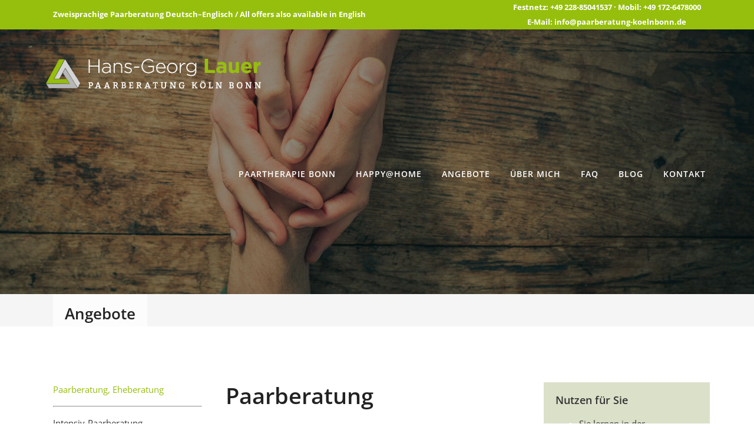

--- FILE ---
content_type: text/html; charset=UTF-8
request_url: https://paarberatung-koelnbonn.de/beratungsangebote/paarberatung/
body_size: 11598
content:
<!DOCTYPE html><html lang="de" class="css3transitions"><head><meta name="google-site-verification" content="k7fBh7Wi43FqR73mKTWbMySazwI2MB5jNSx7MPQXrCg" /><meta charset="UTF-8" /><meta name="viewport" content="width=device-width, initial-scale=1, maximum-scale=1"><link rel="pingback" href="https://paarberatung-koelnbonn.de/xmlrpc.php" /> <!--[if lt IE 9]> <script src="http://html5shim.googlecode.com/svn/trunk/html5.js"></script> <![endif]--> <script type="text/javascript"></script> <script type="text/javascript"></script> <meta name='robots' content='index, follow, max-image-preview:large, max-snippet:-1, max-video-preview:-1' /><link media="all" href="https://paarberatung-koelnbonn.de/wp-content/cache/autoptimize/css/autoptimize_9c7a2027673147028ae4dd6b46e0a25a.css" rel="stylesheet"><title>Paarberatung, Paartherapie Köln, Bonn – Hans-Georg Lauer</title><meta name="description" content="In meiner Praxis für Paarberatung und Paartherapie in Köln und Bonn biete ich (Dipl.-Psych. / Paartherapeut) professionelle Unterstützung bei Paarproblemen." /><link rel="canonical" href="https://paarberatung-koelnbonn.de/beratungsangebote/paarberatung/" /><meta property="og:locale" content="de_DE" /><meta property="og:type" content="article" /><meta property="og:title" content="Paarberatung, Paartherapie Köln, Bonn – Hans-Georg Lauer" /><meta property="og:description" content="In meiner Praxis für Paarberatung und Paartherapie in Köln und Bonn biete ich (Dipl.-Psych. / Paartherapeut) professionelle Unterstützung bei Paarproblemen." /><meta property="og:url" content="https://paarberatung-koelnbonn.de/beratungsangebote/paarberatung/" /><meta property="og:site_name" content="Paarberatung Lauer" /><meta property="article:modified_time" content="2025-03-11T10:04:01+00:00" /><meta property="og:image" content="https://paarberatung-koelnbonn.de/wp-content/uploads/2016/01/Paarberatung_Fotolia_82132782_M-1.jpg" /><meta property="og:image:width" content="1640" /><meta property="og:image:height" content="578" /><meta property="og:image:type" content="image/jpeg" /><meta name="twitter:card" content="summary_large_image" /> <script type="application/ld+json" class="yoast-schema-graph">{"@context":"https://schema.org","@graph":[{"@type":"WebPage","@id":"https://paarberatung-koelnbonn.de/beratungsangebote/paarberatung/","url":"https://paarberatung-koelnbonn.de/beratungsangebote/paarberatung/","name":"Paarberatung, Paartherapie Köln, Bonn – Hans-Georg Lauer","isPartOf":{"@id":"https://paarberatung-koelnbonn.de/#website"},"primaryImageOfPage":{"@id":"https://paarberatung-koelnbonn.de/beratungsangebote/paarberatung/#primaryimage"},"image":{"@id":"https://paarberatung-koelnbonn.de/beratungsangebote/paarberatung/#primaryimage"},"thumbnailUrl":"https://paarberatung-koelnbonn.de/wp-content/uploads/2016/01/Paarberatung_Fotolia_82132782_M-1.jpg","datePublished":"2016-01-16T11:42:55+00:00","dateModified":"2025-03-11T10:04:01+00:00","description":"In meiner Praxis für Paarberatung und Paartherapie in Köln und Bonn biete ich (Dipl.-Psych. / Paartherapeut) professionelle Unterstützung bei Paarproblemen.","breadcrumb":{"@id":"https://paarberatung-koelnbonn.de/beratungsangebote/paarberatung/#breadcrumb"},"inLanguage":"de","potentialAction":[{"@type":"ReadAction","target":["https://paarberatung-koelnbonn.de/beratungsangebote/paarberatung/"]}]},{"@type":"ImageObject","inLanguage":"de","@id":"https://paarberatung-koelnbonn.de/beratungsangebote/paarberatung/#primaryimage","url":"https://paarberatung-koelnbonn.de/wp-content/uploads/2016/01/Paarberatung_Fotolia_82132782_M-1.jpg","contentUrl":"https://paarberatung-koelnbonn.de/wp-content/uploads/2016/01/Paarberatung_Fotolia_82132782_M-1.jpg","width":1640,"height":578,"caption":"In Paartherapie lernen, Helfende Hände zu nutzen"},{"@type":"BreadcrumbList","@id":"https://paarberatung-koelnbonn.de/beratungsangebote/paarberatung/#breadcrumb","itemListElement":[{"@type":"ListItem","position":1,"name":"Startseite","item":"https://paarberatung-koelnbonn.de/"},{"@type":"ListItem","position":2,"name":"Angebote","item":"https://paarberatung-koelnbonn.de/beratungsangebote/"},{"@type":"ListItem","position":3,"name":"Paarberatung"}]},{"@type":"WebSite","@id":"https://paarberatung-koelnbonn.de/#website","url":"https://paarberatung-koelnbonn.de/","name":"Paarberatung Lauer","description":"Als Paartherapeut in Bonn und Psychologe biete ich professionelle Hilfe bei Beziehungsproblemen. Verbessern Sie Ihre Partnerschaft mit meiner Paartherapie!","potentialAction":[{"@type":"SearchAction","target":{"@type":"EntryPoint","urlTemplate":"https://paarberatung-koelnbonn.de/?s={search_term_string}"},"query-input":"required name=search_term_string"}],"inLanguage":"de"}]}</script> <link rel='preconnect' href='https://fonts.gstatic.com' crossorigin /><link rel="alternate" type="application/rss+xml" title="Paarberatung Lauer &raquo; Feed" href="https://paarberatung-koelnbonn.de/feed/" /><link rel="alternate" type="application/rss+xml" title="Paarberatung Lauer &raquo; Kommentar-Feed" href="https://paarberatung-koelnbonn.de/comments/feed/" /><link rel="alternate" type="application/rss+xml" title="Paarberatung Lauer &raquo; Kommentar-Feed zu Paarberatung" href="https://paarberatung-koelnbonn.de/beratungsangebote/paarberatung/feed/" /><!-- excluded googleapi font v2 --><!-- excluded googleapi font v2 --><noscript><!-- excluded googleapi font v2 --></noscript><script type="text/javascript" src="https://paarberatung-koelnbonn.de/wp-includes/js/jquery/jquery.min.js?ver=3.7.1" id="jquery-core-js"></script> <script type="text/javascript" id="jm_like_post-js-extra">var ajax_var={"url":"https:\/\/paarberatung-koelnbonn.de\/wp-admin\/admin-ajax.php","nonce":"697775b568"};</script> <script type="text/javascript" id="codeless-main-js-extra">var codeless_global={"ajaxurl":"https:\/\/paarberatung-koelnbonn.de\/wp-admin\/admin-ajax.php","FRONT_LIB_JS":"https:\/\/paarberatung-koelnbonn.de\/wp-content\/themes\/specular\/js\/","FRONT_LIB_CSS":"https:\/\/paarberatung-koelnbonn.de\/wp-content\/themes\/specular\/css\/","button_style":"default"};</script> <script type="text/javascript" id="specular-wpbakery-addons-js-extra">var specular_wpb_global={"FRONT_LIB_JS":"https:\/\/paarberatung-koelnbonn.de\/wp-content\/plugins\/specular-wpbakery-addons\/public\/js\/"};</script> <script></script><link rel="https://api.w.org/" href="https://paarberatung-koelnbonn.de/wp-json/" /><link rel="alternate" type="application/json" href="https://paarberatung-koelnbonn.de/wp-json/wp/v2/pages/409" /><link rel="EditURI" type="application/rsd+xml" title="RSD" href="https://paarberatung-koelnbonn.de/xmlrpc.php?rsd" /><meta name="generator" content="WordPress 6.4.7" /><link rel='shortlink' href='https://paarberatung-koelnbonn.de/?p=409' /><link rel="alternate" type="application/json+oembed" href="https://paarberatung-koelnbonn.de/wp-json/oembed/1.0/embed?url=https%3A%2F%2Fpaarberatung-koelnbonn.de%2Fberatungsangebote%2Fpaarberatung%2F" /><link rel="alternate" type="text/xml+oembed" href="https://paarberatung-koelnbonn.de/wp-json/oembed/1.0/embed?url=https%3A%2F%2Fpaarberatung-koelnbonn.de%2Fberatungsangebote%2Fpaarberatung%2F&#038;format=xml" /><meta name="generator" content="Redux 4.4.14" /><meta name="generator" content="Powered by WPBakery Page Builder - drag and drop page builder for WordPress."/><link rel="icon" href="https://paarberatung-koelnbonn.de/wp-content/uploads/2024/01/cropped-paarberatung_koeln_bonn_signet-32x32.png" sizes="32x32" /><link rel="icon" href="https://paarberatung-koelnbonn.de/wp-content/uploads/2024/01/cropped-paarberatung_koeln_bonn_signet-192x192.png" sizes="192x192" /><link rel="apple-touch-icon" href="https://paarberatung-koelnbonn.de/wp-content/uploads/2024/01/cropped-paarberatung_koeln_bonn_signet-180x180.png" /><meta name="msapplication-TileImage" content="https://paarberatung-koelnbonn.de/wp-content/uploads/2024/01/cropped-paarberatung_koeln_bonn_signet-270x270.png" /> <noscript><style>.wpb_animate_when_almost_visible{opacity:1}</style></noscript></head><body  class="page-template-default page page-id-409 page-child parent-pageid-280 header_1 page_header_yes page_header_centered nicescroll sticky_active fullwidth_header wpb-js-composer js-comp-ver-7.3 vc_responsive"><div class="viewport"><div class="top_nav "><div class="container"><div class="row-fluid"><div class="span6"><div class="pull-left"><div id="text-6" class="widget widget_text"><div class="textwidget"><font color="#ffffff"><b>Zweisprachige Paarberatung Deutsch–Englisch / All offers also available in English</b></font></div></div></div></div><div class="span6"><div class="pull-right"><div id="text-7" class="widget widget_text"><div class="textwidget"><font color="#ffffff"><b>Festnetz: <a href="tel:+4922885041537">+49 228-85041537 · </a>Mobil: <a href="tel:+491726478000"> +49 172-6478000</a><br />E-Mail: <a href="mailto:info@paarberatung-koelnbonn.de" target="_top" rel="noopener">info@paarberatung-koelnbonn.de</a></b></font></div></div></div></div></div></div></div><div  class="header_wrapper transparent header_1 background--dark "><header id="header" class=" transparent"><div class="row-fluid"><div class="span12"><div id="logo" class=""> <a href='https://paarberatung-koelnbonn.de/'><noscript><img class='dark' src=https://paarberatung-koelnbonn.de/wp-content/uploads/2016/01/Lauer_Paarberatung_Logo-01.png alt='' /></noscript><img class='lazyload dark' src='data:image/svg+xml,%3Csvg%20xmlns=%22http://www.w3.org/2000/svg%22%20viewBox=%220%200%20210%20140%22%3E%3C/svg%3E' data-src=https://paarberatung-koelnbonn.de/wp-content/uploads/2016/01/Lauer_Paarberatung_Logo-01.png alt='' /><noscript><img class='light' src=https://paarberatung-koelnbonn.de/wp-content/uploads/2016/01/Lauer_Paarberatung_Logo_light-01.png alt='' /></noscript><img class='lazyload light' src='data:image/svg+xml,%3Csvg%20xmlns=%22http://www.w3.org/2000/svg%22%20viewBox=%220%200%20210%20140%22%3E%3C/svg%3E' data-src=https://paarberatung-koelnbonn.de/wp-content/uploads/2016/01/Lauer_Paarberatung_Logo_light-01.png alt='' /></a></div><div id="navigation" class="nav_top pull-right  "><nav><ul id="menu-menu-1" class="menu codeless_megemenu"><li id="menu-item-92" class="menu-item menu-item-type-post_type menu-item-object-page menu-item-home" data-bg=""><a href="https://paarberatung-koelnbonn.de/">Paartherapie Bonn</a></li><li id="menu-item-101" class="menu-item menu-item-type-post_type menu-item-object-page menu-item-has-children" data-bg=""><a href="https://paarberatung-koelnbonn.de/happy-at-home/">Happy@Home</a><ul class="sub-menu non_mega_menu"><li id="menu-item-573" class="menu-item menu-item-type-post_type menu-item-object-page" data-bg=""><a href="https://paarberatung-koelnbonn.de/happy-at-home/sinn-und-ziel/">Sinn und Ziel</a></li><li id="menu-item-541" class="menu-item menu-item-type-post_type menu-item-object-page" data-bg=""><a href="https://paarberatung-koelnbonn.de/happy-at-home/mein-paartherapie-konzept/">Mein Konzept</a></li><li id="menu-item-580" class="menu-item menu-item-type-post_type menu-item-object-page" data-bg=""><a href="https://paarberatung-koelnbonn.de/happy-at-home/systemische-paarberatung/">Systemische Paarberatung</a></li></ul></li><li id="menu-item-282" class="menu-item menu-item-type-post_type menu-item-object-page current-page-ancestor current-menu-ancestor current-menu-parent current-page-parent current_page_parent current_page_ancestor menu-item-has-children" data-bg=""><a href="https://paarberatung-koelnbonn.de/beratungsangebote/">Angebote</a><ul class="sub-menu non_mega_menu"><li id="menu-item-412" class="menu-item menu-item-type-post_type menu-item-object-page current-menu-item page_item page-item-409 current_page_item" data-bg=""><a href="https://paarberatung-koelnbonn.de/beratungsangebote/paarberatung/">Paarberatung</a></li><li id="menu-item-2057" class="menu-item menu-item-type-post_type menu-item-object-page" data-bg=""><a href="https://paarberatung-koelnbonn.de/paartherapeut-in-koeln/">Paartherapeut in Köln</a></li><li id="menu-item-1595" class="menu-item menu-item-type-post_type menu-item-object-page" data-bg=""><a href="https://paarberatung-koelnbonn.de/beratungsangebote/couple-counseling-bonn/">Couple Counseling Bonn</a></li><li id="menu-item-464" class="menu-item menu-item-type-post_type menu-item-object-page" data-bg=""><a href="https://paarberatung-koelnbonn.de/beratungsangebote/intensiv-paarberatung/">Intensiv Paarberatung am Wochenende</a></li><li id="menu-item-2054" class="menu-item menu-item-type-post_type menu-item-object-page" data-bg=""><a href="https://paarberatung-koelnbonn.de/beratungsangebote/coaching-fuer-unternehmerpaare/">Unternehmerpaare</a></li><li id="menu-item-485" class="menu-item menu-item-type-post_type menu-item-object-page" data-bg=""><a href="https://paarberatung-koelnbonn.de/beratungsangebote/expatriate-paare/">Expatriate Paare</a></li><li id="menu-item-492" class="menu-item menu-item-type-post_type menu-item-object-page" data-bg=""><a href="https://paarberatung-koelnbonn.de/beratungsangebote/paartherapie-mit-zwei-therapeuten/">Paartherapie mit zwei Therapeuten</a></li></ul></li><li id="menu-item-135" class="menu-item menu-item-type-post_type menu-item-object-page menu-item-has-children" data-bg=""><a href="https://paarberatung-koelnbonn.de/ueber-mich/">Über mich</a><ul class="sub-menu non_mega_menu"><li id="menu-item-655" class="menu-item menu-item-type-post_type menu-item-object-page" data-bg=""><a href="https://paarberatung-koelnbonn.de/ueber-mich/meine-berufserfahrung/">Meine Erfahrung</a></li><li id="menu-item-654" class="menu-item menu-item-type-post_type menu-item-object-page" data-bg=""><a href="https://paarberatung-koelnbonn.de/ueber-mich/meine-arbeitsweise/">Meine Arbeitsweise</a></li><li id="menu-item-653" class="menu-item menu-item-type-post_type menu-item-object-page" data-bg=""><a href="https://paarberatung-koelnbonn.de/ueber-mich/ablauf-der-paarberatung/">Ablauf der Paarberatung</a></li></ul></li><li id="menu-item-1370" class="menu-item menu-item-type-post_type menu-item-object-page" data-bg=""><a href="https://paarberatung-koelnbonn.de/faq-paartherapie/">FAQ</a></li><li id="menu-item-2084" class="menu-item menu-item-type-custom menu-item-object-custom" data-bg=""><a href="/blog">Blog</a></li><li id="menu-item-517" class="menu-item menu-item-type-post_type menu-item-object-page" data-bg=""><a href="https://paarberatung-koelnbonn.de/kontakt/">Kontakt</a></li></ul></nav></div> <a href="#" class="mobile_small_menu open"></a></div></div><div class="row-fluid"><div class="menu-small"><ul id="mobile-menu" class="menu codeless_megemenu"><li id="responsive-menu-item-92" class="menu-item menu-item-type-post_type menu-item-object-page menu-item-home" data-bg=""><a href="https://paarberatung-koelnbonn.de/">Paartherapie Bonn</a></li><li id="responsive-menu-item-101" class="menu-item menu-item-type-post_type menu-item-object-page menu-item-has-children" data-bg=""><a href="https://paarberatung-koelnbonn.de/happy-at-home/">Happy@Home</a><ul class="sub-menu non_mega_menu"><li id="responsive-menu-item-573" class="menu-item menu-item-type-post_type menu-item-object-page" data-bg=""><a href="https://paarberatung-koelnbonn.de/happy-at-home/sinn-und-ziel/">Sinn und Ziel</a></li><li id="responsive-menu-item-541" class="menu-item menu-item-type-post_type menu-item-object-page" data-bg=""><a href="https://paarberatung-koelnbonn.de/happy-at-home/mein-paartherapie-konzept/">Mein Konzept</a></li><li id="responsive-menu-item-580" class="menu-item menu-item-type-post_type menu-item-object-page" data-bg=""><a href="https://paarberatung-koelnbonn.de/happy-at-home/systemische-paarberatung/">Systemische Paarberatung</a></li></ul></li><li id="responsive-menu-item-282" class="menu-item menu-item-type-post_type menu-item-object-page current-page-ancestor current-menu-ancestor current-menu-parent current-page-parent current_page_parent current_page_ancestor menu-item-has-children" data-bg=""><a href="https://paarberatung-koelnbonn.de/beratungsangebote/">Angebote</a><ul class="sub-menu non_mega_menu"><li id="responsive-menu-item-412" class="menu-item menu-item-type-post_type menu-item-object-page current-menu-item page_item page-item-409 current_page_item" data-bg=""><a href="https://paarberatung-koelnbonn.de/beratungsangebote/paarberatung/">Paarberatung</a></li><li id="responsive-menu-item-2057" class="menu-item menu-item-type-post_type menu-item-object-page" data-bg=""><a href="https://paarberatung-koelnbonn.de/paartherapeut-in-koeln/">Paartherapeut in Köln</a></li><li id="responsive-menu-item-1595" class="menu-item menu-item-type-post_type menu-item-object-page" data-bg=""><a href="https://paarberatung-koelnbonn.de/beratungsangebote/couple-counseling-bonn/">Couple Counseling Bonn</a></li><li id="responsive-menu-item-464" class="menu-item menu-item-type-post_type menu-item-object-page" data-bg=""><a href="https://paarberatung-koelnbonn.de/beratungsangebote/intensiv-paarberatung/">Intensiv Paarberatung am Wochenende</a></li><li id="responsive-menu-item-2054" class="menu-item menu-item-type-post_type menu-item-object-page" data-bg=""><a href="https://paarberatung-koelnbonn.de/beratungsangebote/coaching-fuer-unternehmerpaare/">Unternehmerpaare</a></li><li id="responsive-menu-item-485" class="menu-item menu-item-type-post_type menu-item-object-page" data-bg=""><a href="https://paarberatung-koelnbonn.de/beratungsangebote/expatriate-paare/">Expatriate Paare</a></li><li id="responsive-menu-item-492" class="menu-item menu-item-type-post_type menu-item-object-page" data-bg=""><a href="https://paarberatung-koelnbonn.de/beratungsangebote/paartherapie-mit-zwei-therapeuten/">Paartherapie mit zwei Therapeuten</a></li></ul></li><li id="responsive-menu-item-135" class="menu-item menu-item-type-post_type menu-item-object-page menu-item-has-children" data-bg=""><a href="https://paarberatung-koelnbonn.de/ueber-mich/">Über mich</a><ul class="sub-menu non_mega_menu"><li id="responsive-menu-item-655" class="menu-item menu-item-type-post_type menu-item-object-page" data-bg=""><a href="https://paarberatung-koelnbonn.de/ueber-mich/meine-berufserfahrung/">Meine Erfahrung</a></li><li id="responsive-menu-item-654" class="menu-item menu-item-type-post_type menu-item-object-page" data-bg=""><a href="https://paarberatung-koelnbonn.de/ueber-mich/meine-arbeitsweise/">Meine Arbeitsweise</a></li><li id="responsive-menu-item-653" class="menu-item menu-item-type-post_type menu-item-object-page" data-bg=""><a href="https://paarberatung-koelnbonn.de/ueber-mich/ablauf-der-paarberatung/">Ablauf der Paarberatung</a></li></ul></li><li id="responsive-menu-item-1370" class="menu-item menu-item-type-post_type menu-item-object-page" data-bg=""><a href="https://paarberatung-koelnbonn.de/faq-paartherapie/">FAQ</a></li><li id="responsive-menu-item-2084" class="menu-item menu-item-type-custom menu-item-object-custom" data-bg=""><a href="/blog">Blog</a></li><li id="responsive-menu-item-517" class="menu-item menu-item-type-post_type menu-item-object-page" data-bg=""><a href="https://paarberatung-koelnbonn.de/kontakt/">Kontakt</a></li></ul></div></div></header></div><div class="top_wrapper"> <span class="lazyload slider-img" data-bg="https://paarberatung-koelnbonn.de/wp-content/uploads/2016/01/Paarberatung_Fotolia_82132782_M-1.jpg" style="background-image:url(data:image/svg+xml,%3Csvg%20xmlns=%22http://www.w3.org/2000/svg%22%20viewBox=%220%200%20500%20300%22%3E%3C/svg%3E);"></span><div class="header_page centered no_parallax with_subtitle with_padding_style"><div class="container"><div class="titles"><h1>Paarberatung</h1> <span class="divider"></span><h3>Angebote</h3></div></div></div><section id="content" class="composer_content " style="background-color:transparent;"><div class="wpb-content-wrapper"><div id="fws_69771602283c7" class="vc_row wpb_row vc_row-fluid  animate_onoffset row-dynamic-el standard_section     " style="background-color: #ffffff; padding-top: 35px ; padding-bottom: 30px ; " ><div  style="position: absolute;top: 0;"></div><div class="container  dark"><div class="section_clear"><div class="vc_col-sm-3 wpb_column column_container " style="" data-animation="none" data-delay=""><div class="wpb_wrapper"><div class="wpb_text_column wpb_content_element "><div class="wpb_wrapper" ><p><span style="color: #97bf0d;">Paarberatung, Eheberatung<br /> </span></p><hr /><p><a href="https://paarberatung-koelnbonn.de/angebote/intensiv-paarberatung/"><span style="color: #333333;">Intensiv-Paarberatung<br /> auch am Wochenende</span></a></p><hr /><p><span style="color: #333333;"><a href="https://paarberatung-koelnbonn.de/angebote/unternehmerpaare/">Unternehmerpaare</a></span></p><hr /><p><span style="color: #333333;"><a href="https://paarberatung-koelnbonn.de/angebote/expatriate-paare/">Expatriate Paare</a></span></p><hr /><p><a href="https://paarberatung-koelnbonn.de/beratungsangebote/paartherapie-mit-zwei-therapeuten/"><span style="color: #333333;">Paartherapie mit<br /> zwei Therapeuten</span></a></p></div></div></div></div><div class="vc_col-sm-6 wpb_column column_container vc_custom_1452953508358  vc_custom_1452953508358" style="" data-animation="none" data-delay=""><div class="wpb_wrapper"><div class="vc_custom_heading wpb_content_element" ><h2 style="font-size: 38px;color: #222222;line-height: 44px;text-align: left" >Paarberatung</h2></div><div class="vc_empty_space"   style="height: 32px"><span class="vc_empty_space_inner"></span></div><div class="wpb_text_column wpb_content_element  vc_custom_1531742931059"><div class="wpb_wrapper" ><p>Wie steht es um emotionale Zuneigung, Freude und echte Partnerschaft in Ihrer Paarbeziehung bzw. Ehe? Wie ausgeprägt spüren Sie noch die Leidenschaft füreinander? Was wünschen Sie sich für Ihre Paarbeziehung? Wie soll es mit den Beziehungsproblemen weitergehen?</p><p>Wer die Freude und das Begehren wieder aufleben lassen will, muss eine Veränderung und einen Neustart wagen, um die Paarkrise / Ehekrise hinter sich zu lassen. Als Paartherapeut unterstütze ich Sie dabei, alte Muster in ihrer Kommunikation zu überwinden und Lösungen für Ihre Beziehungskrise zu entwickeln. Dabei schauen wir gemeinsam auf ihre Herkunftsfamilie und wie diese ihre Bindungserfahrungen geprägt hat. Nutzen Sie meine therapeutischen Ansätze wie z.B. das Paargepräch, um konstruktiv mit Konflikten<em> (<a href="https://paarberatung-koelnbonn.de/konflikte-in-partnerschaften/">Konflikte in Partnerschaften)</a> </em>umzugehen. Und…haben Sie wieder Freude und Intimität als Paar! Unser Glück und unsere Zufriedenheit werden ganz wesentlich vom Zustand unserer Paarbeziehung geprägt. Nutzen Sie die Paarberatung / Paartherapie. Retten Sie Ihre Beziehung.</p></div></div><div class="wpb_text_column wpb_content_element "><div class="wpb_wrapper" ><h4>Ablauf der Paarberatung / Paartherapie</h4><ul><li>Sie bestimmen die Anzahl der Paartherapie Sitzungen</li><li>Das erste Kennenlernen kann als Paar oder alleine erfolgen</li><li>Auf Wunsch auch abends, in entspannter Atmosphäre in meinen Räumlichkeiten in<ul><li><strong>Bonn, Rüngsdorfer Straße 1a oder</strong></li><li><strong>Köln, Lindenstraße 43  <em><a href="https://paarberatung-koelnbonn.de/kontakt/">Standorte</a></em></strong></li></ul></li><li>Auch als Intensiv-Paarberatung / Paartherapie an einem Wochenende</li><li>Wechsel zwischen Paarberatungen mit mir und Übungen zu Hause</li><li>Mehr zum Ablauf erfahren Sie auch in meinem Video <em><a href="https://paarberatung-koelnbonn.de/paarberatung-anwendungsgebiete-und-ablauf/">Ablauf einer Paarberatung</a></em></li></ul><h3>Mein Honorar&#8230;</h3><p>ist orts- und branchenüblich für Paartherapie: je 90 Minuten 170 € zuzüglich USt. gültig ab 1. Januar 2025. Eine Kostenübernahme durch die Krankenkassen kommt leider nicht in Betracht. Paarprobleme werden durch die Kassen nicht als „Krankheit“ definiert.<br /> Ich schicke Ihnen eine Rechnung gewöhnlich nach drei Sitzungen. Und zwar am liebsten online als PDF-Rechnung, das spart Ihnen und mir Zeit.<br /> Eine Sitzung dauert zumeist 90 Minuten. Die Sitzungen finden in aller Regel im Abstand von 14 Tagen bis zu vier Wochen statt. Das ermöglicht Ihnen, konkrete, neue Erfahrungen mit Ihren Themen zu machen, die wir in unseren Sitzungen erarbeitet haben. Hierzu sende ich Ihnen nach der Sitzung ein Fotoprotokoll. Paartherapie ist eine Form der Kurzzeit-Intervention. Damit soll sichergestellt werden, dass Sie Ihre Selbstheilungs-Kräfte stärken, Sie keine Abhängigkeit von der Therapie entwickeln, noch ich den Faden zu Ihnen verliere.</p><p>Jeden vereinbarten Termin können Sie per E-Mail oder SMS absagen. Allerdings muss ich mindestens 4 Werktage vor dem vereinbarten Termin von Ihrer Absage wissen. Ansonsten muss ich Ihnen einen Ausfallbeitrag in Rechnung stellen, was ich ungern tue und möglichst vermeiden will. Die Details hierzu finden Sie in meinen AGBs <a href="https://paarberatung-koelnbonn.de/allgemeine-geschaeftsbedingungen/">Allgemeine Geschäftsbedingungen</a>.</p><p>Bitte beachten Sie, dass Sie Ihre Partnerin / Ihren Partner über den Kontakt mit mir und über dessen Inhalt informieren. Wenn ich auf eine Zuschrift antworte, adressiere ich mein Mail grundsätzlich immer an beide Partner, damit ich nicht zu einem Geheimnisträger werde.</p><p><strong>Welche Leistungen sind in meinem Honorar eingeschlossen?</strong><br /> Vor- und Nachbereitung von Sitzungen, Führen der Dokumentation, kurze telefonische Kontakte, Porti, Administration (Korrespondenz &amp; Buchhaltung) sowie andere Spesen, sofern darüber keine separaten Vereinbarungen getroffen wurden.</p></div></div><div class="wpb_text_column wpb_content_element "><div class="wpb_wrapper" ><p><a href="https://paarberatung-koelnbonn.de/ueber-mich/">Was meine Klienten über mich sagen, lesen Sie hier.</a></p></div></div><div class="vc_empty_space"   style="height: 32px"><span class="vc_empty_space_inner"></span></div></div></div><div class="vc_col-sm-3 button-green wpb_column column_container vc_custom_1706688995178  vc_custom_1706688995178" style=" background-color: #dbe0c9;  color: #ffffff;" data-animation="none" data-delay=""><div class="wpb_wrapper"><div class="wpb_text_column wpb_content_element  vc_custom_1471719714077"><div class="wpb_wrapper" ><h3><span style="color: #333333;">Nutzen für Sie</span></h3><ul><li><span style="color: #333333;">Sie lernen in der Paarberatung / Eheberatung, respektvoll miteinander umzugehen</span></li><li><span style="color: #333333;">Sie lernen, destruktive Muster zu erkennen und die aktuelle Krise als Chance für einen Neuanfang zu begreifen</span></li><li><span style="color: #333333;">Sie vertiefen in der Paarberatung / Eheberatung Ihr Verständnis für die Gefühle und Bedürfnisse Ihres Partners</span></li><li><span style="color: #333333;">Sie entwickeln neue Lösungen und reifere Handlungs-Optionen für Ihre Ehe / Paarbeziehung</span></li></ul></div></div><div class="wpb_text_column wpb_content_element  vc_custom_1735902283900"><div class="wpb_wrapper" ><h3><span style="color: #333333;">Investition</span></h3><ul><li><span style="color: #333333;">Investition in Ihre Ehe / Paarbeziehung:<br /> 170 € pro 90 Minuten Sitzung zuzügl. 19 % MWSt<br /> </span></li><li><span style="color: #333333;">Paketpreis für 6 Sitzungen 930 € zuzügl. 19 % MWSt (wenn von 1. Sitzung an als Paket gebucht)<br /> </span></li><li><span style="color: #333333;">Einzelne 90 Minuten Sitzungen sind möglich</span></li><li><span style="color: #333333;">Klarer zeitlicher und finanzieller Rahmen</span></li><li>90 Minuten Sitzung am Wochenende: 170€ +35% +gültige MWSt</li><li></li></ul></div></div><div class="vc_empty_space"   style="height: 1px"><span class="vc_empty_space_inner"></span></div><div class="wpb_content_element button "><a  class="btn-bt align-left default" href="https://paarberatung-koelnbonn.de/kontakt/"><span>Jetzt kostenloses telefonisches Vorgespräch vereinbaren unter 0228-85041537</span><i class=""></i></a></div></div></div></div></div></div></div></section> <a href="#" class="scrollup">Scroll</a></div><div class="footer_wrapper"><footer id="footer" class=""><div class="inner"><div class="container"><div class="row-fluid ff"><div class="span3"><div id="text-8" class="widget widget_text"><div class="textwidget"><p><b>HANS-GEORG LAUER</b><br /> Paarberatung Köln Bonn</p><p>Rüngs­dor­fer Straße 1a<br /> 53173 Bonn / Bad Godesberg</p><ul><li><a href="tel:+4922885041537">Tel.: +49  0228 85041537</a></li><li><a href="tel:+491726478000">Mobil: +49  172  6478000</a></li><li><a href="mailto:info@paarberatung-koelnbonn.de">Mail: info@paarberatung-koelnbonn.de</a></li></ul></div></div></div><div class="span3"><div id="text-9" class="widget widget_text"><div class="textwidget"><p>Zweisprachige Paarberatung in Deutsch und Englisch<br /> Bilingual couple counseling: All offers also available in English</p><p>© Hans-Georg Lauer 2024</p><ul style="list-style-type: none;"><li>Paarberatung | <a style="text-decoration: none;" href="https://hglauer.com/">Business-Coaching</a></li></ul></div></div></div><div class="span3"><div id="nav_menu-7" class="widget widget_nav_menu"><div class=" megamenu_container"><ul id="menu-footer-2" class="menu codeless_megemenu"><li id="menu-item-712" class="menu-item menu-item-type-post_type menu-item-object-page current-menu-item page_item page-item-409 current_page_item" data-bg=""><a href="https://paarberatung-koelnbonn.de/beratungsangebote/paarberatung/">Paarberatung</a></li><li id="menu-item-1597" class="menu-item menu-item-type-post_type menu-item-object-page" data-bg=""><a href="https://paarberatung-koelnbonn.de/beratungsangebote/couple-counseling-bonn/">Couple Counseling Bonn</a></li><li id="menu-item-711" class="menu-item menu-item-type-post_type menu-item-object-page" data-bg=""><a href="https://paarberatung-koelnbonn.de/beratungsangebote/intensiv-paarberatung/">Intensiv-Paarberatung</a></li><li id="menu-item-710" class="menu-item menu-item-type-post_type menu-item-object-page" data-bg=""><a href="https://paarberatung-koelnbonn.de/?page_id=471">Beratung für Unternehmerpaare</a></li><li id="menu-item-709" class="menu-item menu-item-type-post_type menu-item-object-page" data-bg=""><a href="https://paarberatung-koelnbonn.de/beratungsangebote/expatriate-paare/">Beratung für Expatriate Paare</a></li><li id="menu-item-708" class="menu-item menu-item-type-post_type menu-item-object-page" data-bg=""><a href="https://paarberatung-koelnbonn.de/beratungsangebote/paartherapie-mit-zwei-therapeuten/">Paartherapie mit zwei Therapeuten</a></li></ul></div></div></div><div class="span3"><div id="nav_menu-8" class="widget widget_nav_menu"><div class=" megamenu_container"><ul id="menu-footer-3" class="menu codeless_megemenu"><li id="menu-item-715" class="menu-item menu-item-type-post_type menu-item-object-page" data-bg=""><a href="https://paarberatung-koelnbonn.de/impressum/">Impressum</a></li><li id="menu-item-1537" class="menu-item menu-item-type-post_type menu-item-object-page" data-bg=""><a href="https://paarberatung-koelnbonn.de/datenschutzerklaerung/">Datenschutzerklärung</a></li><li id="menu-item-719" class="menu-item menu-item-type-post_type menu-item-object-page" data-bg=""><a href="https://paarberatung-koelnbonn.de/kontakt/">Kontakt</a></li><li id="menu-item-1211" class="menu-item menu-item-type-post_type menu-item-object-page" data-bg=""><a href="https://paarberatung-koelnbonn.de/allgemeine-geschaeftsbedingungen/">AGB</a></li><li id="menu-item-1229" class="menu-item menu-item-type-post_type menu-item-object-page" data-bg=""><a title="Paartherapeut in Köln" href="https://paarberatung-koelnbonn.de/paartherapeut-in-koeln/">Köln</a></li><li id="menu-item-1289" class="menu-item menu-item-type-post_type menu-item-object-page" data-bg=""><a title="Paartherapeut in Bonn" href="https://paarberatung-koelnbonn.de/paartherapeut-in-bonn/">Bonn</a></li></ul></div></div></div></div></div></div></footer></div></div><div data-nosnippet><div id="BorlabsCookieBoxWrap"><div
 id="BorlabsCookieBox"
 class="BorlabsCookie"
 role="dialog"
 aria-labelledby="CookieBoxTextHeadline"
 aria-describedby="CookieBoxTextDescription"
 aria-modal="true"
><div class="top-center" style="display: none;"><div class="_brlbs-box-wrap"><div class="_brlbs-box _brlbs-box-advanced"><div class="cookie-box"><div class="container"><div class="row"><div class="col-12"><div class="_brlbs-flex-center"> <span role="heading" aria-level="3" class="_brlbs-h3" id="CookieBoxTextHeadline">Datenschutzeinstellungen</span></div><p id="CookieBoxTextDescription"><span class="_brlbs-paragraph _brlbs-text-description">Wir nutzen Cookies auf unserer Website. Einige von ihnen sind essenziell, während andere uns helfen, diese Website und Ihre Erfahrung zu verbessern.</span> <span class="_brlbs-paragraph _brlbs-text-confirm-age">Wenn Sie unter 16 Jahre alt sind und Ihre Zustimmung zu freiwilligen Diensten geben möchten, müssen Sie Ihre Erziehungsberechtigten um Erlaubnis bitten.</span> <span class="_brlbs-paragraph _brlbs-text-technology">Wir verwenden Cookies und andere Technologien auf unserer Website. Einige von ihnen sind essenziell, während andere uns helfen, diese Website und Ihre Erfahrung zu verbessern.</span> <span class="_brlbs-paragraph _brlbs-text-personal-data">Personenbezogene Daten können verarbeitet werden (z. B. IP-Adressen), z. B. für personalisierte Anzeigen und Inhalte oder Anzeigen- und Inhaltsmessung.</span> <span class="_brlbs-paragraph _brlbs-text-more-information">Weitere Informationen über die Verwendung Ihrer Daten finden Sie in unserer <a class="_brlbs-cursor" href="https://paarberatung-koelnbonn.de/datenschutzerklaerung/">Datenschutzerklärung</a>.</span> <span class="_brlbs-paragraph _brlbs-text-revoke">Sie können Ihre Auswahl jederzeit unter <a class="_brlbs-cursor" href="#" data-cookie-individual>Einstellungen</a> widerrufen oder anpassen.</span></p><fieldset><legend class="sr-only">Datenschutzeinstellungen</legend><ul><li> <label class="_brlbs-checkbox"> Essenziell <input
 id="checkbox-essential"
 tabindex="0"
 type="checkbox"
 name="cookieGroup[]"
 value="essential"
 checked                                                                 disabled                                                                data-borlabs-cookie-checkbox
 > <span class="_brlbs-checkbox-indicator"></span> </label></li><li> <label class="_brlbs-checkbox"> Externe Medien <input
 id="checkbox-external-media"
 tabindex="0"
 type="checkbox"
 name="cookieGroup[]"
 value="external-media"
 checked                                                                                                                                data-borlabs-cookie-checkbox
 > <span class="_brlbs-checkbox-indicator"></span> </label></li></ul></fieldset><p class="_brlbs-accept"> <a
 href="#"
 tabindex="0"
 role="button"
 class="_brlbs-btn _brlbs-btn-accept-all _brlbs-cursor"
 data-cookie-accept-all
 > Alle akzeptieren </a></p><p class="_brlbs-accept"> <a
 href="#"
 tabindex="0"
 role="button"
 id="CookieBoxSaveButton"
 class="_brlbs-btn _brlbs-cursor"
 data-cookie-accept
 > Speichern </a></p><p class="_brlbs-manage-btn "> <a href="#" class="_brlbs-cursor _brlbs-btn " tabindex="0" role="button" data-cookie-individual> Individuelle Datenschutzeinstellungen </a></p><p class="_brlbs-legal"> <a href="#" class="_brlbs-cursor" tabindex="0" role="button" data-cookie-individual> Cookie-Details </a> <span class="_brlbs-separator"></span> <a href="https://paarberatung-koelnbonn.de/datenschutzerklaerung/" tabindex="0" role="button"> Datenschutzerklärung </a> <span class="_brlbs-separator"></span> <a href="https://paarberatung-koelnbonn.de/impressum/" tabindex="0" role="button"> Impressum </a></p></div></div></div></div><div
 class="cookie-preference"
 aria-hidden="true"
 role="dialog"
 aria-describedby="CookiePrefDescription"
 aria-modal="true"
><div class="container not-visible"><div class="row no-gutters"><div class="col-12"><div class="row no-gutters align-items-top"><div class="col-12"><div class="_brlbs-flex-center"> <span role="heading" aria-level="3" class="_brlbs-h3">Datenschutzeinstellungen</span></div><p id="CookiePrefDescription"> <span class="_brlbs-paragraph _brlbs-text-confirm-age">Wenn Sie unter 16 Jahre alt sind und Ihre Zustimmung zu freiwilligen Diensten geben möchten, müssen Sie Ihre Erziehungsberechtigten um Erlaubnis bitten.</span> <span class="_brlbs-paragraph _brlbs-text-technology">Wir verwenden Cookies und andere Technologien auf unserer Website. Einige von ihnen sind essenziell, während andere uns helfen, diese Website und Ihre Erfahrung zu verbessern.</span> <span class="_brlbs-paragraph _brlbs-text-personal-data">Personenbezogene Daten können verarbeitet werden (z. B. IP-Adressen), z. B. für personalisierte Anzeigen und Inhalte oder Anzeigen- und Inhaltsmessung.</span> <span class="_brlbs-paragraph _brlbs-text-more-information">Weitere Informationen über die Verwendung Ihrer Daten finden Sie in unserer <a class="_brlbs-cursor" href="https://paarberatung-koelnbonn.de/datenschutzerklaerung/">Datenschutzerklärung</a>.</span> <span class="_brlbs-paragraph _brlbs-text-description">Hier finden Sie eine Übersicht über alle verwendeten Cookies. Sie können Ihre Einwilligung zu ganzen Kategorien geben oder sich weitere Informationen anzeigen lassen und so nur bestimmte Cookies auswählen.</span></p><div class="row no-gutters align-items-center"><div class="col-12 col-sm-7"><p class="_brlbs-accept"> <a
 href="#"
 class="_brlbs-btn _brlbs-btn-accept-all _brlbs-cursor"
 tabindex="0"
 role="button"
 data-cookie-accept-all
 > Alle akzeptieren </a> <a
 href="#"
 id="CookiePrefSave"
 tabindex="0"
 role="button"
 class="_brlbs-btn _brlbs-cursor"
 data-cookie-accept
 > Speichern </a></p></div><div class="col-12 col-sm-5"><p class="_brlbs-refuse"> <a
 href="#"
 class="_brlbs-cursor"
 tabindex="0"
 role="button"
 data-cookie-back
 > Zurück </a></p></div></div></div></div><div data-cookie-accordion><fieldset><legend class="sr-only">Datenschutzeinstellungen</legend><div class="bcac-item"><div class="d-flex flex-row"> <label class="w-75"> <span role="heading" aria-level="4" class="_brlbs-h4">Essenziell (1)</span> </label><div class="w-25 text-right"></div></div><div class="d-block"><p>Essenzielle Cookies ermöglichen grundlegende Funktionen und sind für die einwandfreie Funktion der Website erforderlich.</p><p class="text-center"> <a
 href="#"
 class="_brlbs-cursor d-block"
 tabindex="0"
 role="button"
 data-cookie-accordion-target="essential"
 > <span data-cookie-accordion-status="show"> Cookie-Informationen anzeigen </span> <span data-cookie-accordion-status="hide" class="borlabs-hide"> Cookie-Informationen ausblenden </span> </a></p></div><div
 class="borlabs-hide"
 data-cookie-accordion-parent="essential"
 ><table><tr><th scope="row">Name</th><td> <label> Borlabs Cookie </label></td></tr><tr><th scope="row">Anbieter</th><td>Eigentümer dieser Website<span>, </span><a href="https://paarberatung-koelnbonn.de/impressum/">Impressum</a></td></tr><tr><th scope="row">Zweck</th><td>Speichert die Einstellungen der Besucher, die in der Cookie Box von Borlabs Cookie ausgewählt wurden.</td></tr><tr><th scope="row">Cookie Name</th><td>borlabs-cookie</td></tr><tr><th scope="row">Cookie Laufzeit</th><td>1 Jahr</td></tr></table></div></div><div class="bcac-item"><div class="d-flex flex-row"> <label class="w-75"> <span role="heading" aria-level="4" class="_brlbs-h4">Externe Medien (7)</span> </label><div class="w-25 text-right"> <label class="_brlbs-btn-switch"> <span class="sr-only">Externe Medien</span> <input
 tabindex="0"
 id="borlabs-cookie-group-external-media"
 type="checkbox"
 name="cookieGroup[]"
 value="external-media"
 checked                                                            data-borlabs-cookie-switch
 /> <span class="_brlbs-slider"></span> <span
 class="_brlbs-btn-switch-status"
 data-active="An"
 data-inactive="Aus"> </span> </label></div></div><div class="d-block"><p>Inhalte von Videoplattformen und Social-Media-Plattformen werden standardmäßig blockiert. Wenn Cookies von externen Medien akzeptiert werden, bedarf der Zugriff auf diese Inhalte keiner manuellen Einwilligung mehr.</p><p class="text-center"> <a
 href="#"
 class="_brlbs-cursor d-block"
 tabindex="0"
 role="button"
 data-cookie-accordion-target="external-media"
 > <span data-cookie-accordion-status="show"> Cookie-Informationen anzeigen </span> <span data-cookie-accordion-status="hide" class="borlabs-hide"> Cookie-Informationen ausblenden </span> </a></p></div><div
 class="borlabs-hide"
 data-cookie-accordion-parent="external-media"
 ><table><tr><th scope="row">Akzeptieren</th><td> <label class="_brlbs-btn-switch _brlbs-btn-switch--textRight"> <span class="sr-only">Facebook</span> <input
 id="borlabs-cookie-facebook"
 tabindex="0"
 type="checkbox" data-cookie-group="external-media"
 name="cookies[external-media][]"
 value="facebook"
 checked                                                                        data-borlabs-cookie-switch
 /> <span class="_brlbs-slider"></span> <span
 class="_brlbs-btn-switch-status"
 data-active="An"
 data-inactive="Aus"
 aria-hidden="true"> </span> </label></td></tr><tr><th scope="row">Name</th><td> <label> Facebook </label></td></tr><tr><th scope="row">Anbieter</th><td>Meta Platforms Ireland Limited, 4 Grand Canal Square, Dublin 2, Ireland</td></tr><tr><th scope="row">Zweck</th><td>Wird verwendet, um Facebook-Inhalte zu entsperren.</td></tr><tr><th scope="row">Datenschutzerklärung</th><td class="_brlbs-pp-url"> <a
 href="https://www.facebook.com/privacy/explanation"
 target="_blank"
 rel="nofollow noopener noreferrer"
 > https://www.facebook.com/privacy/explanation </a></td></tr><tr><th scope="row">Host(s)</th><td>.facebook.com</td></tr></table><table><tr><th scope="row">Akzeptieren</th><td> <label class="_brlbs-btn-switch _brlbs-btn-switch--textRight"> <span class="sr-only">Google Maps</span> <input
 id="borlabs-cookie-googlemaps"
 tabindex="0"
 type="checkbox" data-cookie-group="external-media"
 name="cookies[external-media][]"
 value="googlemaps"
 checked                                                                        data-borlabs-cookie-switch
 /> <span class="_brlbs-slider"></span> <span
 class="_brlbs-btn-switch-status"
 data-active="An"
 data-inactive="Aus"
 aria-hidden="true"> </span> </label></td></tr><tr><th scope="row">Name</th><td> <label> Google Maps </label></td></tr><tr><th scope="row">Anbieter</th><td>Google Ireland Limited, Gordon House, Barrow Street, Dublin 4, Ireland</td></tr><tr><th scope="row">Zweck</th><td>Wird zum Entsperren von Google Maps-Inhalten verwendet.</td></tr><tr><th scope="row">Datenschutzerklärung</th><td class="_brlbs-pp-url"> <a
 href="https://policies.google.com/privacy"
 target="_blank"
 rel="nofollow noopener noreferrer"
 > https://policies.google.com/privacy </a></td></tr><tr><th scope="row">Host(s)</th><td>.google.com</td></tr><tr><th scope="row">Cookie Name</th><td>NID</td></tr><tr><th scope="row">Cookie Laufzeit</th><td>6 Monate</td></tr></table><table><tr><th scope="row">Akzeptieren</th><td> <label class="_brlbs-btn-switch _brlbs-btn-switch--textRight"> <span class="sr-only">Instagram</span> <input
 id="borlabs-cookie-instagram"
 tabindex="0"
 type="checkbox" data-cookie-group="external-media"
 name="cookies[external-media][]"
 value="instagram"
 checked                                                                        data-borlabs-cookie-switch
 /> <span class="_brlbs-slider"></span> <span
 class="_brlbs-btn-switch-status"
 data-active="An"
 data-inactive="Aus"
 aria-hidden="true"> </span> </label></td></tr><tr><th scope="row">Name</th><td> <label> Instagram </label></td></tr><tr><th scope="row">Anbieter</th><td>Meta Platforms Ireland Limited, 4 Grand Canal Square, Dublin 2, Ireland</td></tr><tr><th scope="row">Zweck</th><td>Wird verwendet, um Instagram-Inhalte zu entsperren.</td></tr><tr><th scope="row">Datenschutzerklärung</th><td class="_brlbs-pp-url"> <a
 href="https://www.instagram.com/legal/privacy/"
 target="_blank"
 rel="nofollow noopener noreferrer"
 > https://www.instagram.com/legal/privacy/ </a></td></tr><tr><th scope="row">Host(s)</th><td>.instagram.com</td></tr><tr><th scope="row">Cookie Name</th><td>pigeon_state</td></tr><tr><th scope="row">Cookie Laufzeit</th><td>Sitzung</td></tr></table><table><tr><th scope="row">Akzeptieren</th><td> <label class="_brlbs-btn-switch _brlbs-btn-switch--textRight"> <span class="sr-only">OpenStreetMap</span> <input
 id="borlabs-cookie-openstreetmap"
 tabindex="0"
 type="checkbox" data-cookie-group="external-media"
 name="cookies[external-media][]"
 value="openstreetmap"
 checked                                                                        data-borlabs-cookie-switch
 /> <span class="_brlbs-slider"></span> <span
 class="_brlbs-btn-switch-status"
 data-active="An"
 data-inactive="Aus"
 aria-hidden="true"> </span> </label></td></tr><tr><th scope="row">Name</th><td> <label> OpenStreetMap </label></td></tr><tr><th scope="row">Anbieter</th><td>Openstreetmap Foundation, St John’s Innovation Centre, Cowley Road, Cambridge CB4 0WS, United Kingdom</td></tr><tr><th scope="row">Zweck</th><td>Wird verwendet, um OpenStreetMap-Inhalte zu entsperren.</td></tr><tr><th scope="row">Datenschutzerklärung</th><td class="_brlbs-pp-url"> <a
 href="https://wiki.osmfoundation.org/wiki/Privacy_Policy"
 target="_blank"
 rel="nofollow noopener noreferrer"
 > https://wiki.osmfoundation.org/wiki/Privacy_Policy </a></td></tr><tr><th scope="row">Host(s)</th><td>.openstreetmap.org</td></tr><tr><th scope="row">Cookie Name</th><td>_osm_location, _osm_session, _osm_totp_token, _osm_welcome, _pk_id., _pk_ref., _pk_ses., qos_token</td></tr><tr><th scope="row">Cookie Laufzeit</th><td>1-10 Jahre</td></tr></table><table><tr><th scope="row">Akzeptieren</th><td> <label class="_brlbs-btn-switch _brlbs-btn-switch--textRight"> <span class="sr-only">Twitter</span> <input
 id="borlabs-cookie-twitter"
 tabindex="0"
 type="checkbox" data-cookie-group="external-media"
 name="cookies[external-media][]"
 value="twitter"
 checked                                                                        data-borlabs-cookie-switch
 /> <span class="_brlbs-slider"></span> <span
 class="_brlbs-btn-switch-status"
 data-active="An"
 data-inactive="Aus"
 aria-hidden="true"> </span> </label></td></tr><tr><th scope="row">Name</th><td> <label> Twitter </label></td></tr><tr><th scope="row">Anbieter</th><td>Twitter International Company, One Cumberland Place, Fenian Street, Dublin 2, D02 AX07, Ireland</td></tr><tr><th scope="row">Zweck</th><td>Wird verwendet, um Twitter-Inhalte zu entsperren.</td></tr><tr><th scope="row">Datenschutzerklärung</th><td class="_brlbs-pp-url"> <a
 href="https://twitter.com/privacy"
 target="_blank"
 rel="nofollow noopener noreferrer"
 > https://twitter.com/privacy </a></td></tr><tr><th scope="row">Host(s)</th><td>.twimg.com, .twitter.com</td></tr><tr><th scope="row">Cookie Name</th><td>__widgetsettings, local_storage_support_test</td></tr><tr><th scope="row">Cookie Laufzeit</th><td>Unbegrenzt</td></tr></table><table><tr><th scope="row">Akzeptieren</th><td> <label class="_brlbs-btn-switch _brlbs-btn-switch--textRight"> <span class="sr-only">Vimeo</span> <input
 id="borlabs-cookie-vimeo"
 tabindex="0"
 type="checkbox" data-cookie-group="external-media"
 name="cookies[external-media][]"
 value="vimeo"
 checked                                                                        data-borlabs-cookie-switch
 /> <span class="_brlbs-slider"></span> <span
 class="_brlbs-btn-switch-status"
 data-active="An"
 data-inactive="Aus"
 aria-hidden="true"> </span> </label></td></tr><tr><th scope="row">Name</th><td> <label> Vimeo </label></td></tr><tr><th scope="row">Anbieter</th><td>Vimeo Inc., 555 West 18th Street, New York, New York 10011, USA</td></tr><tr><th scope="row">Zweck</th><td>Wird verwendet, um Vimeo-Inhalte zu entsperren.</td></tr><tr><th scope="row">Datenschutzerklärung</th><td class="_brlbs-pp-url"> <a
 href="https://vimeo.com/privacy"
 target="_blank"
 rel="nofollow noopener noreferrer"
 > https://vimeo.com/privacy </a></td></tr><tr><th scope="row">Host(s)</th><td>player.vimeo.com</td></tr><tr><th scope="row">Cookie Name</th><td>vuid</td></tr><tr><th scope="row">Cookie Laufzeit</th><td>2 Jahre</td></tr></table><table><tr><th scope="row">Akzeptieren</th><td> <label class="_brlbs-btn-switch _brlbs-btn-switch--textRight"> <span class="sr-only">YouTube</span> <input
 id="borlabs-cookie-youtube"
 tabindex="0"
 type="checkbox" data-cookie-group="external-media"
 name="cookies[external-media][]"
 value="youtube"
 checked                                                                        data-borlabs-cookie-switch
 /> <span class="_brlbs-slider"></span> <span
 class="_brlbs-btn-switch-status"
 data-active="An"
 data-inactive="Aus"
 aria-hidden="true"> </span> </label></td></tr><tr><th scope="row">Name</th><td> <label> YouTube </label></td></tr><tr><th scope="row">Anbieter</th><td>Google Ireland Limited, Gordon House, Barrow Street, Dublin 4, Ireland</td></tr><tr><th scope="row">Zweck</th><td>Wird verwendet, um YouTube-Inhalte zu entsperren.</td></tr><tr><th scope="row">Datenschutzerklärung</th><td class="_brlbs-pp-url"> <a
 href="https://policies.google.com/privacy"
 target="_blank"
 rel="nofollow noopener noreferrer"
 > https://policies.google.com/privacy </a></td></tr><tr><th scope="row">Host(s)</th><td>google.com</td></tr><tr><th scope="row">Cookie Name</th><td>NID</td></tr><tr><th scope="row">Cookie Laufzeit</th><td>6 Monate</td></tr></table></div></div></fieldset></div><div class="d-flex justify-content-between"><p class="_brlbs-branding flex-fill"></p><p class="_brlbs-legal flex-fill"> <a href="https://paarberatung-koelnbonn.de/datenschutzerklaerung/"> Datenschutzerklärung </a> <span class="_brlbs-separator"></span> <a href="https://paarberatung-koelnbonn.de/impressum/"> Impressum </a></p></div></div></div></div></div></div></div></div></div></div></div><script type="text/html" id="wpb-modifications">window.wpbCustomElement=1;</script><noscript><style>.lazyload{display:none}</style></noscript><script data-noptimize="1">window.lazySizesConfig=window.lazySizesConfig||{};window.lazySizesConfig.loadMode=1;</script><script async data-noptimize="1" src='https://paarberatung-koelnbonn.de/wp-content/plugins/autoptimize/classes/external/js/lazysizes.min.js?ao_version=3.1.11'></script> <script type="text/javascript" id="contact-form-7-js-extra">var wpcf7={"api":{"root":"https:\/\/paarberatung-koelnbonn.de\/wp-json\/","namespace":"contact-form-7\/v1"}};</script> <script type="text/javascript" id="wpascript-js-after">wpa_field_info={"wpa_field_name":"grngxu8718","wpa_field_value":861836,"wpa_add_test":"no"}</script> <script type="text/javascript" id="borlabs-cookie-js-extra">var borlabsCookieConfig={"ajaxURL":"https:\/\/paarberatung-koelnbonn.de\/wp-admin\/admin-ajax.php","language":"de","animation":"1","animationDelay":"","animationIn":"_brlbs-fadeInDown","animationOut":"_brlbs-flipOutX","blockContent":"1","boxLayout":"box","boxLayoutAdvanced":"1","automaticCookieDomainAndPath":"1","cookieDomain":"paarberatung-koelnbonn.de","cookiePath":"\/","cookieSameSite":"Lax","cookieSecure":"1","cookieLifetime":"365","cookieLifetimeEssentialOnly":"182","crossDomainCookie":[],"cookieBeforeConsent":"","cookiesForBots":"1","cookieVersion":"2","hideCookieBoxOnPages":[],"respectDoNotTrack":"","reloadAfterConsent":"","reloadAfterOptOut":"1","showCookieBox":"1","cookieBoxIntegration":"html","ignorePreSelectStatus":"1","cookies":{"essential":["borlabs-cookie"],"statistics":[],"marketing":[],"external-media":["facebook","googlemaps","instagram","openstreetmap","twitter","vimeo","youtube"]}};var borlabsCookieCookies={"essential":{"borlabs-cookie":{"cookieNameList":{"borlabs-cookie":"borlabs-cookie"},"settings":{"blockCookiesBeforeConsent":"0"}}},"external-media":{"facebook":{"cookieNameList":[],"settings":{"blockCookiesBeforeConsent":"0"},"optInJS":"PHNjcmlwdD5pZih0eXBlb2Ygd2luZG93LkJvcmxhYnNDb29raWUgPT09ICJvYmplY3QiKSB7IHdpbmRvdy5Cb3JsYWJzQ29va2llLnVuYmxvY2tDb250ZW50SWQoImZhY2Vib29rIik7IH08L3NjcmlwdD4=","optOutJS":""},"googlemaps":{"cookieNameList":{"NID":"NID"},"settings":{"blockCookiesBeforeConsent":"0"},"optInJS":"PHNjcmlwdD5pZih0eXBlb2Ygd2luZG93LkJvcmxhYnNDb29raWUgPT09ICJvYmplY3QiKSB7IHdpbmRvdy5Cb3JsYWJzQ29va2llLnVuYmxvY2tDb250ZW50SWQoImdvb2dsZW1hcHMiKTsgfTwvc2NyaXB0Pg==","optOutJS":""},"instagram":{"cookieNameList":{"pigeon_state":"pigeon_state"},"settings":{"blockCookiesBeforeConsent":"0"},"optInJS":"PHNjcmlwdD5pZih0eXBlb2Ygd2luZG93LkJvcmxhYnNDb29raWUgPT09ICJvYmplY3QiKSB7IHdpbmRvdy5Cb3JsYWJzQ29va2llLnVuYmxvY2tDb250ZW50SWQoImluc3RhZ3JhbSIpOyB9PC9zY3JpcHQ+","optOutJS":""},"openstreetmap":{"cookieNameList":{"_osm_location":"_osm_location","_osm_session":"_osm_session","_osm_totp_token":"_osm_totp_token","_osm_welcome":"_osm_welcome","_pk_id.":"_pk_id.","_pk_ref.":"_pk_ref.","_pk_ses.":"_pk_ses.","qos_token":"qos_token"},"settings":{"blockCookiesBeforeConsent":"0"},"optInJS":"PHNjcmlwdD5pZih0eXBlb2Ygd2luZG93LkJvcmxhYnNDb29raWUgPT09ICJvYmplY3QiKSB7IHdpbmRvdy5Cb3JsYWJzQ29va2llLnVuYmxvY2tDb250ZW50SWQoIm9wZW5zdHJlZXRtYXAiKTsgfTwvc2NyaXB0Pg==","optOutJS":""},"twitter":{"cookieNameList":{"__widgetsettings":"__widgetsettings","local_storage_support_test":"local_storage_support_test"},"settings":{"blockCookiesBeforeConsent":"0"},"optInJS":"PHNjcmlwdD5pZih0eXBlb2Ygd2luZG93LkJvcmxhYnNDb29raWUgPT09ICJvYmplY3QiKSB7IHdpbmRvdy5Cb3JsYWJzQ29va2llLnVuYmxvY2tDb250ZW50SWQoInR3aXR0ZXIiKTsgfTwvc2NyaXB0Pg==","optOutJS":""},"vimeo":{"cookieNameList":{"vuid":"vuid"},"settings":{"blockCookiesBeforeConsent":"0"},"optInJS":"PHNjcmlwdD5pZih0eXBlb2Ygd2luZG93LkJvcmxhYnNDb29raWUgPT09ICJvYmplY3QiKSB7IHdpbmRvdy5Cb3JsYWJzQ29va2llLnVuYmxvY2tDb250ZW50SWQoInZpbWVvIik7IH08L3NjcmlwdD4=","optOutJS":""},"youtube":{"cookieNameList":{"NID":"NID"},"settings":{"blockCookiesBeforeConsent":"0"},"optInJS":"PHNjcmlwdD5pZih0eXBlb2Ygd2luZG93LkJvcmxhYnNDb29raWUgPT09ICJvYmplY3QiKSB7IHdpbmRvdy5Cb3JsYWJzQ29va2llLnVuYmxvY2tDb250ZW50SWQoInlvdXR1YmUiKTsgfTwvc2NyaXB0Pg==","optOutJS":""}}};</script> <script type="text/javascript" id="borlabs-cookie-js-after">document.addEventListener("DOMContentLoaded",function(e){var borlabsCookieContentBlocker={"facebook":{"id":"facebook","global":function(contentBlockerData){},"init":function(el,contentBlockerData){if(typeof FB==="object"){FB.XFBML.parse(el.parentElement);}},"settings":{"executeGlobalCodeBeforeUnblocking":false}},"default":{"id":"default","global":function(contentBlockerData){},"init":function(el,contentBlockerData){},"settings":{"executeGlobalCodeBeforeUnblocking":false}},"googlemaps":{"id":"googlemaps","global":function(contentBlockerData){},"init":function(el,contentBlockerData){},"settings":{"executeGlobalCodeBeforeUnblocking":false}},"instagram":{"id":"instagram","global":function(contentBlockerData){},"init":function(el,contentBlockerData){if(typeof instgrm==="object"){instgrm.Embeds.process();}},"settings":{"executeGlobalCodeBeforeUnblocking":false}},"openstreetmap":{"id":"openstreetmap","global":function(contentBlockerData){},"init":function(el,contentBlockerData){},"settings":{"executeGlobalCodeBeforeUnblocking":false}},"twitter":{"id":"twitter","global":function(contentBlockerData){},"init":function(el,contentBlockerData){},"settings":{"executeGlobalCodeBeforeUnblocking":false}},"vimeo":{"id":"vimeo","global":function(contentBlockerData){},"init":function(el,contentBlockerData){},"settings":{"executeGlobalCodeBeforeUnblocking":false,"saveThumbnails":false,"videoWrapper":false}},"youtube":{"id":"youtube","global":function(contentBlockerData){},"init":function(el,contentBlockerData){},"settings":{"executeGlobalCodeBeforeUnblocking":false,"changeURLToNoCookie":true,"saveThumbnails":false,"thumbnailQuality":"maxresdefault","videoWrapper":false}}};var BorlabsCookieInitCheck=function(){if(typeof window.BorlabsCookie==="object"&&typeof window.jQuery==="function"){if(typeof borlabsCookiePrioritized!=="object"){borlabsCookiePrioritized={optInJS:{}};}
window.BorlabsCookie.init(borlabsCookieConfig,borlabsCookieCookies,borlabsCookieContentBlocker,borlabsCookiePrioritized.optInJS);}else{window.setTimeout(BorlabsCookieInitCheck,50);}};BorlabsCookieInitCheck();});</script> <script></script> <script defer src="https://paarberatung-koelnbonn.de/wp-content/cache/autoptimize/js/autoptimize_32cfa215e79f41d269a5fc48a4908421.js"></script></body></html>